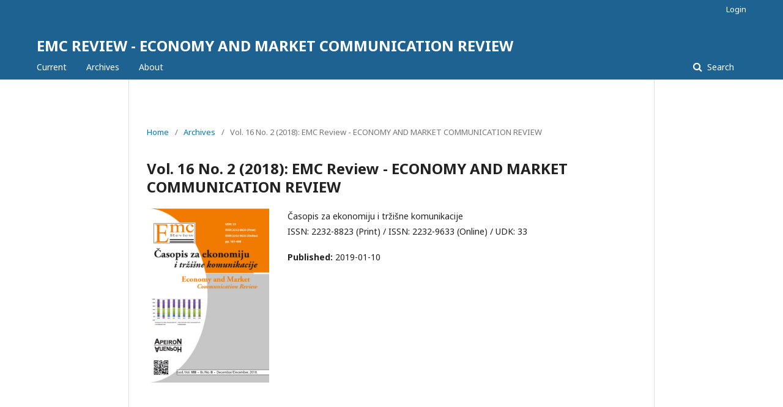

--- FILE ---
content_type: text/html; charset=utf-8
request_url: https://doisrpska.nub.rs/index.php/economyandmarket/issue/view/516
body_size: 3980
content:
	<!DOCTYPE html>
<html lang="en-US" xml:lang="en-US">
<head>
	<meta charset="utf-8">
	<meta name="viewport" content="width=device-width, initial-scale=1.0">
	<meta name="google-site-verification" content="5uxJyYM6Hxk-vkaANeuSqvf2AYYKF7B0ThTr9uzoHeE" />
	<title>
		Vol. 16 No. 2 (2018): EMC Review - ECONOMY AND MARKET COMMUNICATION REVIEW
							| EMC REVIEW - ECONOMY AND MARKET COMMUNICATION REVIEW
			</title>

	
<meta name="generator" content="Open Journal Systems 2.4.8.0">
<link rel="alternate" type="application/atom+xml" href="https://doisrpska.nub.rs/index.php/economyandmarket/gateway/plugin/WebFeedGatewayPlugin/atom">
<link rel="alternate" type="application/rdf+xml" href="https://doisrpska.nub.rs/index.php/economyandmarket/gateway/plugin/WebFeedGatewayPlugin/rss">
<link rel="alternate" type="application/rss+xml" href="https://doisrpska.nub.rs/index.php/economyandmarket/gateway/plugin/WebFeedGatewayPlugin/rss2">
	<link rel="stylesheet" href="https://doisrpska.nub.rs/index.php/economyandmarket/$$$call$$$/page/page/css?name=stylesheet" type="text/css" /><link rel="stylesheet" href="//fonts.googleapis.com/css?family=Noto+Sans:400,400italic,700,700italic" type="text/css" /><link rel="stylesheet" href="https://cdnjs.cloudflare.com/ajax/libs/font-awesome/4.7.0/css/font-awesome.css?v=2.4.8.0" type="text/css" />
</head>
<body class="pkp_page_issue pkp_op_view" dir="ltr">

	<div class="pkp_structure_page">

				<header class="pkp_structure_head" id="headerNavigationContainer" role="banner">
						 <nav class="cmp_skip_to_content" aria-label="Jump to content links">
	<a href="#pkp_content_main">Skip to main content</a>
	<a href="#siteNav">Skip to main navigation menu</a>
		<a href="#pkp_content_footer">Skip to site footer</a>
</nav>

			<div class="pkp_head_wrapper">

				<div class="pkp_site_name_wrapper">
					<button class="pkp_site_nav_toggle">
						<span>Open Menu</span>
					</button>
										<div class="pkp_site_name">
																<a href="						https://doisrpska.nub.rs/index.php/economyandmarket/index
					" class="is_text">EMC REVIEW - ECONOMY AND MARKET COMMUNICATION REVIEW</a>
										</div>
				</div>

				
				<nav class="pkp_site_nav_menu" aria-label="Site Navigation">
					<a id="siteNav"></a>
					<div class="pkp_navigation_primary_row">
						<div class="pkp_navigation_primary_wrapper">
																				<ul id="navigationPrimary" class="pkp_navigation_primary pkp_nav_list">
								<li class="">
				<a href="https://doisrpska.nub.rs/index.php/economyandmarket/issue/current">
					Current
				</a>
							</li>
								<li class="">
				<a href="https://doisrpska.nub.rs/index.php/economyandmarket/issue/archive">
					Archives
				</a>
							</li>
															<li class="">
				<a href="https://doisrpska.nub.rs/index.php/economyandmarket/about">
					About
				</a>
									<ul>
																					<li class="">
									<a href="https://doisrpska.nub.rs/index.php/economyandmarket/about">
										About the Journal
									</a>
								</li>
																												<li class="">
									<a href="https://doisrpska.nub.rs/index.php/economyandmarket/about/submissions">
										Submissions
									</a>
								</li>
																												<li class="">
									<a href="https://doisrpska.nub.rs/index.php/economyandmarket/about/editorialTeam">
										Editorial Team
									</a>
								</li>
																												<li class="">
									<a href="https://doisrpska.nub.rs/index.php/economyandmarket/about/privacy">
										Privacy Statement
									</a>
								</li>
																												<li class="">
									<a href="https://doisrpska.nub.rs/index.php/economyandmarket/about/contact">
										Contact
									</a>
								</li>
																		</ul>
							</li>
			</ul>

				

																								
	<form class="pkp_search pkp_search_desktop" action="https://doisrpska.nub.rs/index.php/economyandmarket/search/search" method="get" role="search" aria-label="Article Search">
		<input type="hidden" name="csrfToken" value="ff6f8142602a8d5fba040244a0e9859c">
				
			<input name="query" value="" type="text" aria-label="Search Query">
		

		<button type="submit">
			Search
		</button>
		<div class="search_controls" aria-hidden="true">
			<a href="https://doisrpska.nub.rs/index.php/economyandmarket/search/search" class="headerSearchPrompt search_prompt" aria-hidden="true">
				Search
			</a>
			<a href="#" class="search_cancel headerSearchCancel" aria-hidden="true"></a>
			<span class="search_loading" aria-hidden="true"></span>
		</div>
	</form>
													</div>
					</div>
					<div class="pkp_navigation_user_wrapper" id="navigationUserWrapper">
							<ul id="navigationUser" class="pkp_navigation_user pkp_nav_list">
															<li class="profile">
				<a href="https://doisrpska.nub.rs/index.php/economyandmarket/login">
					Login
				</a>
							</li>
										</ul>

					</div>
																		
	<form class="pkp_search pkp_search_mobile" action="https://doisrpska.nub.rs/index.php/economyandmarket/search/search" method="get" role="search" aria-label="Article Search">
		<input type="hidden" name="csrfToken" value="ff6f8142602a8d5fba040244a0e9859c">
				
			<input name="query" value="" type="text" aria-label="Search Query">
		

		<button type="submit">
			Search
		</button>
		<div class="search_controls" aria-hidden="true">
			<a href="https://doisrpska.nub.rs/index.php/economyandmarket/search/search" class="headerSearchPrompt search_prompt" aria-hidden="true">
				Search
			</a>
			<a href="#" class="search_cancel headerSearchCancel" aria-hidden="true"></a>
			<span class="search_loading" aria-hidden="true"></span>
		</div>
	</form>
									</nav>
			</div><!-- .pkp_head_wrapper -->
		</header><!-- .pkp_structure_head -->

						<div class="pkp_structure_content has_sidebar">
			<div class="pkp_structure_main" role="main">
				<a id="pkp_content_main"></a>

<div style="display: none;">
<ul>
<li><a href="https://smknegeriwongsorejo.sch.id/inlislite/uploaded_files/">Situs Slot Deposit Pulsa Tanpa Potongan Mudah Scatter</a></li>
<li><a href="https://maprogress.com/wp-content/uploads/">Situs Togel Resmi Toto 4D</a></li>
<li><a href="https://food.tribune.com.pk/ckfinder/userfiles/files/slot-deposit-pulsa/">Situs Judi Slot Online Gacor Resmi Terlengkap Dan Terpercaya Deposit Pulsa</a></li>
<li><a href="https://togel-4d.online/">Togel 4D Situs Bandar Toto Togel Macau Online</a></li>
<li><a href="https://slot-togel.online/">Situs toto togel 4D resmi daftar bandar slot togel hadiah 10 juta</a></li>
<li><a href="https://situs-togel.org/">Situs Togel Online Bandar Toto Resmi Pasaran Macau Terlengkap</a></li>
</ul>
</div>

<div class="page page_issue">

				<nav class="cmp_breadcrumbs" role="navigation" aria-label="You are here:">
	<ol>
		<li>
			<a href="https://doisrpska.nub.rs/index.php/economyandmarket/index">
				Home
			</a>
			<span class="separator">/</span>
		</li>
		<li>
			<a href="https://doisrpska.nub.rs/index.php/economyandmarket/issue/archive">
				Archives
			</a>
			<span class="separator">/</span>
		</li>
		<li class="current" aria-current="page">
			<span aria-current="page">
									Vol. 16 No. 2 (2018): EMC Review - ECONOMY AND MARKET COMMUNICATION REVIEW
							</span>
		</li>
	</ol>
</nav>
		<h1>
			Vol. 16 No. 2 (2018): EMC Review - ECONOMY AND MARKET COMMUNICATION REVIEW
		</h1>
			<div class="obj_issue_toc">

		
		<div class="heading">

									<a class="cover" href="https://doisrpska.nub.rs/index.php/economyandmarket/issue/view/516">
								<img src="https://doisrpska.nub.rs/public/journals/18/cover_issue_516_rs_RS.jpg" alt="					View Vol. 16 No. 2 (2018): EMC Review - ECONOMY AND MARKET COMMUNICATION REVIEW
				">
			</a>
		
							<div class="description">
				<p>Časopis za ekonomiju i tržišne komunikacije<br>ISSN: 2232-8823 (Print) / ISSN: 2232-9633 (Online) / UDK: 33</p>
			</div>
		
												
							<div class="published">
				<span class="label">
					Published:
				</span>
				<span class="value">
					2019-01-10
				</span>
			</div>
			</div>

		
		<div class="sections">
			<div class="section">
									<h2>
					Чланци
				</h2>
						<ul class="cmp_article_list articles">
									<li>
						
	
<div class="obj_article_summary">
	
	<h3 class="title">
		<a id="article-5429" href="https://doisrpska.nub.rs/index.php/economyandmarket/article/view/5429">
			MANAGERIAL PLANNING: HOW SCHEDULING INFLUENCES TV ADVERTISING EFFECTIVENESS
					</a>
	</h3>

		<div class="meta">
				<div class="authors">
			Daria Gunina, Vladislav Bína, Tomáš Kincl
		</div>
		
				
		
	</div>
	
			<ul class="galleys_links">
																									<li>
																										
	
							

<a class="obj_galley_link pdf" href="https://doisrpska.nub.rs/index.php/economyandmarket/article/view/5429/5243" aria-labelledby=article-5429>

		
	PDF (Српски)

	</a>
				</li>
					</ul>
	
	
</div>
					</li>
									<li>
						
	
<div class="obj_article_summary">
	
	<h3 class="title">
		<a id="article-5430" href="https://doisrpska.nub.rs/index.php/economyandmarket/article/view/5430">
			TODA-YAMAMOTO CAUSALITY BETWEEN E7 COUNTRIES STOCK MARKETS
					</a>
	</h3>

		<div class="meta">
				<div class="authors">
			Tekin Bilgehan
		</div>
		
				
		
	</div>
	
			<ul class="galleys_links">
																									<li>
																										
	
							

<a class="obj_galley_link pdf" href="https://doisrpska.nub.rs/index.php/economyandmarket/article/view/5430/5244" aria-labelledby=article-5430>

		
	PDF (Српски)

	</a>
				</li>
					</ul>
	
	
</div>
					</li>
									<li>
						
	
<div class="obj_article_summary">
	
	<h3 class="title">
		<a id="article-5431" href="https://doisrpska.nub.rs/index.php/economyandmarket/article/view/5431">
			DIMENSIONS OF SERVICE OFFER, AS AN ASSUMPTION OF BUILDING LONG TERM RELATIONS WITH THE CUSTOMERS OF TELECOMMUNICATION SERVICES  /  DIMENZIJE USLUŽNE PONUDE KAO PRETPOSTAVKA GRAĐENJA DUGOROČNIH ODNOSA SA KUPCIMA TELEKOMUNIKACIJSKIH USLUGA
					</a>
	</h3>

		<div class="meta">
				<div class="authors">
			Nezir Huseinspahić, Džemal Kulašin, Sadik Bahtić
		</div>
		
				
		
	</div>
	
			<ul class="galleys_links">
																									<li>
																										
	
							

<a class="obj_galley_link pdf" href="https://doisrpska.nub.rs/index.php/economyandmarket/article/view/5431/5232" aria-labelledby=article-5431>

		
	PDF (Српски)

	</a>
				</li>
					</ul>
	
	
</div>
					</li>
									<li>
						
	
<div class="obj_article_summary">
	
	<h3 class="title">
		<a id="article-5432" href="https://doisrpska.nub.rs/index.php/economyandmarket/article/view/5432">
			IMPLEMENTATION OF A PARK &amp; RIDE SYSTEM IN SARAJEVO  /  IMPLEMENTACIJA MODELA PARK &amp; RIDE SISTEMA U SARAJEVU
					</a>
	</h3>

		<div class="meta">
				<div class="authors">
			Džemal Cinac
		</div>
		
				
		
	</div>
	
			<ul class="galleys_links">
																									<li>
																										
	
							

<a class="obj_galley_link pdf" href="https://doisrpska.nub.rs/index.php/economyandmarket/article/view/5432/5233" aria-labelledby=article-5432>

		
	PDF (Српски)

	</a>
				</li>
					</ul>
	
	
</div>
					</li>
									<li>
						
	
<div class="obj_article_summary">
	
	<h3 class="title">
		<a id="article-5433" href="https://doisrpska.nub.rs/index.php/economyandmarket/article/view/5433">
			IMPACT OF THE CAPITAL STRUCTURE ON THE VALUE OF US AND SERBIAN FIRMS  /  Uticaj strukture kapitala na vrijednost američkih i srpskih firmi
					</a>
	</h3>

		<div class="meta">
				<div class="authors">
			Dragan S. Jović
		</div>
		
				
		
	</div>
	
			<ul class="galleys_links">
																									<li>
																										
	
							

<a class="obj_galley_link pdf" href="https://doisrpska.nub.rs/index.php/economyandmarket/article/view/5433/5234" aria-labelledby=article-5433>

		
	PDF (Српски)

	</a>
				</li>
					</ul>
	
	
</div>
					</li>
									<li>
						
	
<div class="obj_article_summary">
	
	<h3 class="title">
		<a id="article-5434" href="https://doisrpska.nub.rs/index.php/economyandmarket/article/view/5434">
			MACROECONOMIC MOVEMENTS OF THE WESTERN BALKAN COUNTRIES ECONOMY  /  MAKROEKONOMSKA KRETANJA PRIVREDE ZEMALJA ZAPADNOG BALKANA
					</a>
	</h3>

		<div class="meta">
				<div class="authors">
			Dragana Milić, Zorka Grandov, Maja Đokić
		</div>
		
				
		
	</div>
	
			<ul class="galleys_links">
																									<li>
																										
	
							

<a class="obj_galley_link pdf" href="https://doisrpska.nub.rs/index.php/economyandmarket/article/view/5434/5235" aria-labelledby=article-5434>

		
	PDF (Српски)

	</a>
				</li>
					</ul>
	
	
</div>
					</li>
									<li>
						
	
<div class="obj_article_summary">
	
	<h3 class="title">
		<a id="article-5435" href="https://doisrpska.nub.rs/index.php/economyandmarket/article/view/5435">
			DEVELOPMENT OF THE COMPETITIVENESS OF THE REPUBLIC OF CROATIA’S TOURISM WITHIN THE EU MEMBERSHIP
					</a>
	</h3>

		<div class="meta">
				<div class="authors">
			Vinko Kandžija, Marko Tomljanović, Tomo Smolković
		</div>
		
				
		
	</div>
	
			<ul class="galleys_links">
																									<li>
																										
	
							

<a class="obj_galley_link pdf" href="https://doisrpska.nub.rs/index.php/economyandmarket/article/view/5435/5236" aria-labelledby=article-5435>

		
	PDF (Српски)

	</a>
				</li>
					</ul>
	
	
</div>
					</li>
									<li>
						
	
<div class="obj_article_summary">
	
	<h3 class="title">
		<a id="article-5436" href="https://doisrpska.nub.rs/index.php/economyandmarket/article/view/5436">
			A MODEL OF MANAGING THE URBAN MOBILITY PLANNING PROCESS  /  MODEL UPRAVLJANJA PROCESOM PLANIRANJA URBANE MOBILNOSTI
					</a>
	</h3>

		<div class="meta">
				<div class="authors">
			Mustafa Mehanović, Nermin Palić
		</div>
		
				
		
	</div>
	
			<ul class="galleys_links">
																									<li>
																										
	
							

<a class="obj_galley_link pdf" href="https://doisrpska.nub.rs/index.php/economyandmarket/article/view/5436/5237" aria-labelledby=article-5436>

		
	PDF (Српски)

	</a>
				</li>
					</ul>
	
	
</div>
					</li>
									<li>
						
	
<div class="obj_article_summary">
	
	<h3 class="title">
		<a id="article-5437" href="https://doisrpska.nub.rs/index.php/economyandmarket/article/view/5437">
			DETERMINANTS OF TAX EVASION IN BOSNIA AND HERCEGOVINA  /  DETERMINANTE PORESKE EVAZIJE U BOSNI I HERCEGOVINI
					</a>
	</h3>

		<div class="meta">
				<div class="authors">
			Saudin Terzić, Berger Wolfgang, Živana Kljajić
		</div>
		
				
		
	</div>
	
			<ul class="galleys_links">
																									<li>
																										
	
							

<a class="obj_galley_link pdf" href="https://doisrpska.nub.rs/index.php/economyandmarket/article/view/5437/5238" aria-labelledby=article-5437>

		
	PDF (Српски)

	</a>
				</li>
					</ul>
	
	
</div>
					</li>
									<li>
						
	
<div class="obj_article_summary">
	
	<h3 class="title">
		<a id="article-5438" href="https://doisrpska.nub.rs/index.php/economyandmarket/article/view/5438">
			NET EXPORTS OF THE EUROPEAN POST-TRANSITION COUNTRIES: THE DYNAMIC FACTOR APPROACH
					</a>
	</h3>

		<div class="meta">
				<div class="authors">
			Vlatka Bilas, Mile Bošnjak, Zrinka Lacković Vincek
		</div>
		
				
		
	</div>
	
			<ul class="galleys_links">
																									<li>
																										
	
							

<a class="obj_galley_link pdf" href="https://doisrpska.nub.rs/index.php/economyandmarket/article/view/5438/5239" aria-labelledby=article-5438>

		
	PDF (Српски)

	</a>
				</li>
					</ul>
	
	
</div>
					</li>
									<li>
						
	
<div class="obj_article_summary">
	
	<h3 class="title">
		<a id="article-5439" href="https://doisrpska.nub.rs/index.php/economyandmarket/article/view/5439">
			EXPLANATION OF THE BENEFIT OF THE INVESTMENT PROJECT ON THE CASH BASIS  /  IZRAŽAVANJE KORISTI INVESTICIONOG PROJEKTA NA GOTOVINSKOJ OSNOVI
					</a>
	</h3>

		<div class="meta">
				<div class="authors">
			Dijana Kremenović
		</div>
		
				
		
	</div>
	
			<ul class="galleys_links">
																									<li>
																										
	
							

<a class="obj_galley_link pdf" href="https://doisrpska.nub.rs/index.php/economyandmarket/article/view/5439/5240" aria-labelledby=article-5439>

		
	PDF (Српски)

	</a>
				</li>
					</ul>
	
	
</div>
					</li>
									<li>
						
	
<div class="obj_article_summary">
	
	<h3 class="title">
		<a id="article-5440" href="https://doisrpska.nub.rs/index.php/economyandmarket/article/view/5440">
			CORPORATE GOVERNANCE AND ORGANISATIONAL CULTURE  /  KORPORATIVNO UPRAVLJANJE I ORGANIZACIJSKA KULTURA
					</a>
	</h3>

		<div class="meta">
				<div class="authors">
			Nerman Ljevo, Ramo Isak
		</div>
		
				
		
	</div>
	
			<ul class="galleys_links">
																									<li>
																										
	
							

<a class="obj_galley_link pdf" href="https://doisrpska.nub.rs/index.php/economyandmarket/article/view/5440/5241" aria-labelledby=article-5440>

		
	PDF (Српски)

	</a>
				</li>
					</ul>
	
	
</div>
					</li>
									<li>
						
	
<div class="obj_article_summary">
	
	<h3 class="title">
		<a id="article-5441" href="https://doisrpska.nub.rs/index.php/economyandmarket/article/view/5441">
			THE ROLE OF ENTREPRENEURIAL EDUCATION IN THE DEVELOPMENT OF ENTREPRENEURSHIP
					</a>
	</h3>

		<div class="meta">
				<div class="authors">
			Mihaela Mikić, Martina Sopta, Tin Horvatinović
		</div>
		
				
		
	</div>
	
			<ul class="galleys_links">
																									<li>
																										
	
							

<a class="obj_galley_link pdf" href="https://doisrpska.nub.rs/index.php/economyandmarket/article/view/5441/5242" aria-labelledby=article-5441>

		
	PDF (Српски)

	</a>
				</li>
					</ul>
	
	
</div>
					</li>
							</ul>
				</div>
		</div><!-- .sections -->
</div>
	</div>

